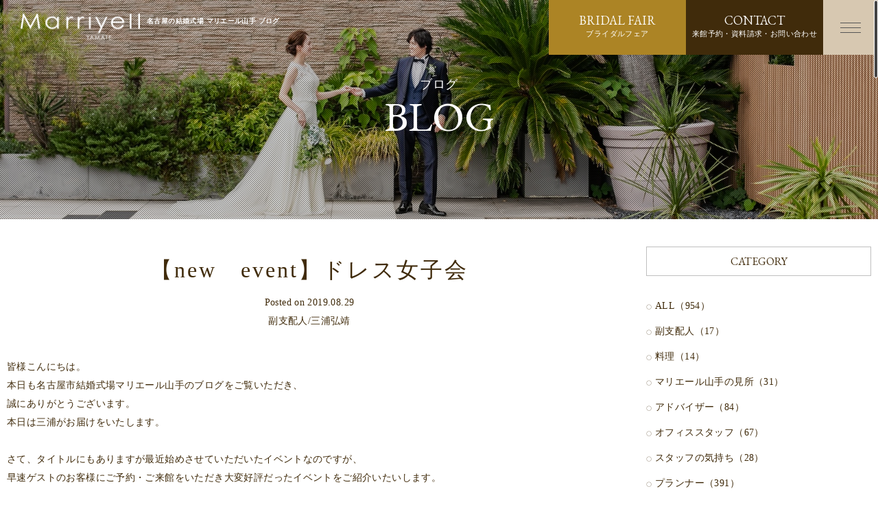

--- FILE ---
content_type: text/html; charset=UTF-8
request_url: https://www.marriyell.net/yamate/blog/3129/
body_size: 8733
content:
<!DOCTYPE html>
<html class="mouse lower modern chrome yamate">
<head prefix="og: http://ogp.me/ns# fb: http://ogp.me/ns/fb# website: http://ogp.me/ns/website#">

<!-- Google Tag Manager -->
<script>(function(w,d,s,l,i){w[l]=w[l]||[];w[l].push({'gtm.start':
new Date().getTime(),event:'gtm.js'});var f=d.getElementsByTagName(s)[0],
j=d.createElement(s),dl=l!='dataLayer'?'&l='+l:'';j.async=true;j.src=
'https://www.googletagmanager.com/gtm.js?id='+i+dl;f.parentNode.insertBefore(j,f);
})(window,document,'script','dataLayer','GTM-TFMFS8P');</script>
<!-- End Google Tag Manager -->

<meta charset="utf-8">
<title>【new　event】ドレス女子会 | ブログ | 【公式】マリエール山手 | 名古屋の結婚式場 ウェディング</title>
<meta name="keywords" content="結婚式場,名古屋,ゲストハウス,結婚式,ウェディング,チャペル,大聖堂,ハウスウェディング,マリエール山手,ブログ">
<meta name="description" content="名古屋の結婚式場「マリエール山手」。">
<meta name="viewport" content="width=device-width, initial-scale=0.0, user-scalable=no, minimum-scale=1.0, maximum-scale=1.0">
<meta name="format-detection" content="telephone=no">
<link rel="index" href="https://www.marriyell.net/yamate/">

<!-- favicon -->
<link rel="shortcut icon" href="https://www.marriyell.net/yamate/favicon.ico">

<!-- apple-touch-icon -->
<link rel="apple-touch-icon" href="https://www.marriyell.net/yamate/apple-touch-icon.png">

<!-- Open graph tags -->
<meta property="og:site_name" content="【公式】マリエール山手 | 名古屋の結婚式場 ウェディング">
<meta property="og:title" content="【new　event】ドレス女子会 | ブログ | 【公式】マリエール山手 | 名古屋の結婚式場 ウェディング">
<meta property="og:type" content="website">
<meta property="og:url" content="https://www.marriyell.net/yamate/blog/3129/">
<meta property="og:description" content="名古屋の結婚式場「マリエール山手」。">
<meta property="og:image" content="https://www.marriyell.net/datas/cache/images/2019/08/29/1200x630_99af945b0351c323edc5a8455aeb0c19_53b19a62a191ba9ebb811befd50754c8f42cbaf0.jpg">

<!-- *** javascript *** -->
<script src="https://www.marriyell.net/yamate/js/jquery-2.1.4.min.js"></script>
<script src="https://www.marriyell.net/yamate/js/analytics.js"></script>
<!-- *** stylesheet *** -->
<link href="https://www.marriyell.net/yamate/css/default.css" rel="stylesheet" type="text/css" media="all">
<!-- <link href="https://www.marriyell.net/yamate/css/print.css" rel="stylesheet" type="text/css" media="print"> -->
<link href="https://www.marriyell.net/yamate/css/common.css?date=2026012112" rel="stylesheet" type="text/css" media="all">
<link href="https://www.marriyell.net/yamate/css/popup.css?date=2026012112" rel="stylesheet" type="text/css" media="all">
<link href="https://fonts.googleapis.com/css?family=EB+Garamond|Pinyon+Script|Noto+Sans+JP|Parisienne" rel="stylesheet">
<link rel="stylesheet" href="https://maxcdn.bootstrapcdn.com/font-awesome/4.7.0/css/font-awesome.min.css">
<link rel="stylesheet" href="https://use.fontawesome.com/releases/v5.6.1/css/all.css" integrity="sha384-gfdkjb5BdAXd+lj+gudLWI+BXq4IuLW5IT+brZEZsLFm++aCMlF1V92rMkPaX4PP" crossorigin="anonymous">
<link rel="stylesheet" href="https://code.ionicframework.com/ionicons/2.0.1/css/ionicons.min.css">
<link rel="stylesheet" type="text/css" href="//cdn.jsdelivr.net/jquery.slick/1.6.0/slick.css"/>
<link rel="stylesheet" type="text/css" href="//cdn.jsdelivr.net/jquery.slick/1.6.0/slick-theme.css"/>
<link href="https://www.marriyell.net/yamate/css/blog.css?date=2026012112" rel="stylesheet" type="text/css" media="all">
<link href="https://www.marriyell.net/yamate/css/magnific-popup.min.css" rel="stylesheet">

</head>
<body id="blog" class="lowimg_page">
    <!-- Google Tag Manager (noscript) -->
<noscript><iframe src="https://www.googletagmanager.com/ns.html?id=GTM-TFMFS8P"
height="0" width="0" style="display:none;visibility:hidden"></iframe></noscript>
<!-- End Google Tag Manager (noscript) -->

<div id="page">
<header>

	<div class="box_gnav">
	<h1 class="h1_text">名古屋の結婚式場 マリエール山手 ブログ</h1>
	<p class="img_h_logo over"><a href="https://www.marriyell.net/yamate/"><span>Marriyell YAMATE</span></a></p>

	<div class="box_top_nav">
			<div class="btn_h_fair">
			<p class="over">
				<a href="https://www.marriyell.net/yamate/fair/">
					<em>
						<span class="en view_pc-tab">BRIDAL FAIR</span>
						<span class="jp">ブライダルフェア</span>
					</em>
				</a>
			</p>
		</div>
		<div class="btn_h_cont">
			<p class="over">
				<a href="javascript:void(0);">
					<em>
						<span class="en view_pc-tab">CONTACT</span>
						<span class="jp">来館予約・資料請求・お問い合わせ</span>
					</em>
				</a>
			</p>
			<ul>
				<li><a href="https://www.marriyell.net/yamate/inquiry/reserve/">来館予約</a></li>
				<li><a href="https://www.marriyell.net/yamate/inquiry/pamphlet/">資料請求</a></li>
				<li><a href="https://www.marriyell.net/yamate/inquiry/">お問い合わせ</a></li>
			</ul>
		</div>
			<div class="btn_h_tel view_sp"><a href="tel:0527822211"></a></div>
		<div class="btn_h_menu menu_trigger"></div>
	</div>
</div>

			<h2 class="pagetitle">
			<span class="jp">ブログ</span>
			<span class="en">BLOG</span>
		</h2>
			
</header><!-- /header -->

<div class="wrp_menu">
	<div class="box_gnav_menu">
		<p class="img_h_logo c_black over"><a href="https://www.marriyell.net/yamate/"><span>Marriyell YAMATE</span></a></p>
		<div class="box_top_nav">
			<div class="btn_h_tel view_sp"><a href="tel:0527822211"></a></div>
			<div class="btn_h_close menu_trigger"><span></span></div>
		</div>
	</div>
	<div class="inner">
		<div class="con_menu">
			<ul class="box_menu" itemscope itemtype="http://www.schema.org/SiteNavigationElement">
				<li class="anm_imgzoom" itemprop="name">
					<a itemprop="URL" href="https://www.marriyell.net/yamate/concept/">
						<p class="photo"><img src="[data-uri]" data-lazy-image="https://www.marriyell.net/yamate/images/header/img_menu_concept.jpg" alt="コンセプト"></p>
						<p class="txt">コンセプト</p>
					</a>
				</li>
				<li class="anm_imgzoom" itemprop="name">
					<a itemprop="URL" href="https://www.marriyell.net/yamate/reason/">
						<p class="photo"><img src="[data-uri]" data-lazy-image="https://www.marriyell.net/yamate/images/header/img_menu_reason.jpg" alt="選ばれる理由"></p>
						<p class="txt">選ばれる理由</p>
					</a>
				</li>
				<li class="anm_imgzoom" itemprop="name">
					<a itemprop="URL" href="https://www.marriyell.net/yamate/fair/">
						<p class="photo"><img src="[data-uri]" data-lazy-image="https://www.marriyell.net/yamate/images/header/img_menu_fair.jpg" alt="ブライダルフェア"></p>
						<p class="txt">ブライダルフェア</p>
					</a>
				</li>
				<li class="anm_imgzoom" itemprop="name">
					<a itemprop="URL" href="https://www.marriyell.net/yamate/plan/">
						<p class="photo"><img src="[data-uri]" data-lazy-image="https://www.marriyell.net/yamate/images/header/img_menu_plan.jpg" alt="ウエディングプラン"></p>
						<p class="txt">ウエディングプラン</p>
					</a>
				</li>
				<li class="anm_imgzoom" itemprop="name">
					<a itemprop="URL" href="https://www.marriyell.net/yamate/facility/">
						<p class="photo"><img src="[data-uri]" data-lazy-image="https://www.marriyell.net/yamate/images/header/img_menu_facility.jpg" alt="会場のご案内"></p>
						<p class="txt">会場のご案内</p>
					</a>
				</li>
				<li class="anm_imgzoom" itemprop="name">
					<a itemprop="URL" href="https://www.marriyell.net/yamate/cuisine/">
						<p class="photo"><img src="[data-uri]" data-lazy-image="https://www.marriyell.net/yamate/images/header/img_menu_cuisine.jpg" alt="お料理"></p>
						<p class="txt">お料理</p>
					</a>
				</li>
				<li class="anm_imgzoom" itemprop="name">
					<a itemprop="URL" href="https://www.marriyell.net/yamate/costume/">
						<p class="photo"><img src="[data-uri]" data-lazy-image="https://www.marriyell.net/yamate/images/header/img_menu_costume.jpg" alt="ドレス"></p>
						<p class="txt">ドレス</p>
					</a>
				</li>
				<li class="anm_imgzoom" itemprop="name">
					<a itemprop="URL" href="https://www.marriyell.net/yamate/wedding_report/">
						<p class="photo"><img src="[data-uri]" data-lazy-image="https://www.marriyell.net/yamate/images/header/img_menu_wedreport.jpg" alt="ウエディングレポート"></p>
						<p class="txt">ウエディングレポート</p>
					</a>
				</li>
				<li class="anm_imgzoom" itemprop="name">
					<a itemprop="URL" href="https://www.marriyell.net/yamate/hospitality/">
						<p class="photo"><img src="[data-uri]" data-lazy-image="https://www.marriyell.net/yamate/images/header/img_menu_hospitality.jpg" alt="ゲストの皆様へ"></p>
						<p class="txt">ゲストの皆様へ</p>
					</a>
				</li>
				<li class="anm_imgzoom" itemprop="name">
					<a itemprop="URL" href="https://www.marriyell.net/yamate/access/">
						<p class="photo"><img src="[data-uri]" data-lazy-image="https://www.marriyell.net/yamate/images/header/img_menu_access.jpg" alt="交通アクセス"></p>
						<p class="txt">交通アクセス</p>
					</a>
				</li>
			</ul>
			<div class="con_sub_menu">
				<div class="box_menu_news">

					                    <div class="sldie">
            <a href="https://www.marriyell.net/yamate/news/7223/">
                <div class="box_l">
                                        <img data-lazy-image="/datas/cache/images/2025/06/13/180x130_7ba99595beb374fb055869f1eab95fd9_cc9ae22344babd31edcba44b2fd10352afeb08c1.png" alt="">
                                    </div>
                <div class="box_r">
                    <div class="data">
                                                                    </div>
                    <p class="text">公式HP限定「ベストレート保証」</p>
                </div>
            </a>
        </div>
                    <div class="sldie">
            <a href="/yamate/news/9978/">
                <div class="box_l">
                                        <img data-lazy-image="/datas/cache/images/2025/08/14/180x130_7ba99595beb374fb055869f1eab95fd9_bc686cbeca29fbf7fa3415eb3cd4a2508d8c51e2.png" alt="">
                                    </div>
                <div class="box_r">
                    <div class="data">
                                                <p class="date">09/06 (Sat)</p>
                                                																								<p class="category">お知らせ</p>
															                                            </div>
                    <p class="text">Renewal Open!!【館内リニューアル情報】</p>
                </div>
            </a>
        </div>
                    <div class="sldie">
            <a href="/yamate/fair/34278/?date=2026-01-24">
                <div class="box_l">
                                        <img data-lazy-image="/datas/cache/images/2025/10/17/180x130_7ba99595beb374fb055869f1eab95fd9_611b5ea2b31e91c928a3c3de87e83f1528aad1b5.png" alt="">
                                    </div>
                <div class="box_r">
                    <div class="data">
                                                															<p class="category">ブライダルフェア</p>
							                                            </div>
                    <p class="text">【ALL花嫁体験】ステンド煌めく大聖堂×ドレスSHOP見学</p>
                </div>
            </a>
        </div>
    
				</div>
				<div class="box_sub_menu">
					<div>
						<ul class="box_txt_link">
							<li><a href="https://www.marriyell.net/yamate/faq/">よくあるご質問</a></li>
							<li><a href="https://www.marriyell.net/yamate/blog/">スタッフブログ</a></li>
							<li><a href="https://www.marriyell.net/yamate/news/">新着情報</a></li>
														<li><a href="https://www.marriyell.net/yamate/recruit/">採用情報</a></li>
																						<li class="box_sns">
																												<a class="over" href="https://www.instagram.com/marriyell_yamate/" target="_blank"><i class="fab fa-instagram"></i></a>
																	</li>
													</ul>
						<div class="box_btn">
							<p class="tmp_btn_rsrv"><a href="https://www.marriyell.net/yamate/inquiry/reserve/">来館予約</a></p>
							<p class="tmp_btn_rsrv"><a href="https://www.marriyell.net/yamate/inquiry/pamphlet/">資料請求</a></p>
							<p class="tmp_btn_rsrv"><a href="https://www.marriyell.net/yamate/inquiry/">お問い合わせ</a></p>
						</div>
						<div class="box_tel view_sp">
							<p class="txt"><span>当日来館もお気軽に </span><br class="view_tab-sp"><em class="txt_tel">Tel.</em><a href="tel:0527822211">052-782-2211</a></p>
							<p class="txt_oh">
								<span>平日 11：00～19：00　<br>土日祝 10：00～20：00</span><br class="view_sp">
								<em>休館日 / 火曜日・水曜日（祝日除く）</em>
							</p>
						</div>
					</div>
				</div>
			</div>
		</div><!-- /.con_sub_menu -->
	</div>
</div><!-- /.wrp_menu -->

<div class="wrp_rsrv">
	<div class="box_gnav_rsrv">
		<div class="box_top_nav">
			<div class="btn_h_close rsrv_trigger"><span></span></div>
		</div>
	</div>
	<div class="inner">
		<div class="con_rsrv">
			<div class="box_rsrv_contact">
				<h3 class="tmp_st_center">
					<span class="jp">来館予約・お問い合わせ</span>
					<em class="en">CONTACT US</em>
				</h3>
				<div class="box_btn">
					<p class="btn_plan tmp_btn_rsrv"><a href="https://www.marriyell.net/yamate/inquiry/reserve/">来館予約</a></p>
					<p class="btn_plan tmp_btn_rsrv"><a href="https://www.marriyell.net/yamate/inquiry/pamphlet/">資料請求</a></p>
					<p class="btn_plan tmp_btn_rsrv"><a href="https://www.marriyell.net/yamate/inquiry/">お問い合わせ</a></p>
				</div>
			</div>
		</div>
	</div>
</div><!-- /.wrp_rsrv -->

    <main id="contents">
        <div class="con_news">
            <div class="main">
    <div class="con_news_title">
        <div class="box_news_title">
                    </div><!-- /.box_blog_title -->
        <h3>【new　event】ドレス女子会</h3>
        <p class="date">Posted on 2019.08.29</p>
        <p class="">副支配人/三浦弘靖</p>
    </div><!-- /.con_blog_title -->
    <div>
    <div class="con_news_detail">
    <div class="txt">
    皆様こんにちは。<br />
本日も名古屋市結婚式場マリエール山手のブログをご覧いただき、<br />
誠にありがとうございます。<br />
本日は三浦がお届けをいたします。<br />
<br />
さて、タイトルにもありますが最近始めさせていただいたイベントなのですが、<br />
早速ゲストのお客様にご予約・ご来館をいただき大変好評だったイベントをご紹介いたいします。<br />
<br />
その名も【ドレス女子会】です。<br />
この会というのはドレスを着てフォトジェニックなお写真をお撮りいただこう！というもの。<br />
ドレスを着れるチャンスなんて中々ないのでこちらの機会にぜひ結婚式やドレスというものを身近に感じていただければ幸いです。    </div>
</div><!-- /.con_news_detail -->    
        <div class="con_news_detail">
        <p class="img">
                            <img src="/datas/cache/images/2019/08/29/870x538_9cce960dfca41d0846f1550c63ee72b6_abf9ec287a440b746ea45c2f005129b1f5f20569.jpg" alt="">
                    </p>
                    <p class="txt"></p>
            </div>
    <div class="con_news_detail">
    <div class="txt">
    どうすれば参加できるの？とのことですが、こちらのイベントはチケットをお持ちでないとご参加いただけない特別なイベントです。<br />
では、そのチケットはどこで手に入るのか、とのことですが【マリエール山手に列席いただきました女性ゲスト】へお配りをしております。<br />
<br />
ご列席いただきましたお客様の中よりこちらのチケットを利用されたいお客様へ関して、<br />
ぜひとも沢山のご参加をいただきますよう、お願い申し上げます。    </div>
</div><!-- /.con_news_detail -->    
        <div class="con_news_detail">
        <p class="img">
                            <img src="/datas/cache/images/2019/08/29/870x538_9cce960dfca41d0846f1550c63ee72b6_9cb17d489b15cbc864f79d34cf44b57c24c0763d.jpg" alt="">
                    </p>
                    <p class="txt"></p>
            </div>
    <div class="con_news_detail">
    <div class="txt">
    また、撮影したデータに関しましても無料でプレゼントしております。<br />
もしお手元にチケットがござましたら是非ともご参加くださいます様お願い申し上げます。    </div>
</div><!-- /.con_news_detail -->    
        <div class="con_news_detail">
        <p class="img">
                            <img src="/datas/cache/images/2019/08/29/870x538_9cce960dfca41d0846f1550c63ee72b6_3b6d7f692d347f15a658f65a6ca61900f5a9c14f.jpg" alt="">
                    </p>
                    <p class="txt"></p>
            </div>
</div>
    
	<div class="box_detail_sns">
        <ul>
        	<li><a href="https://www.facebook.com/share.php?u=https://www.marriyell.net/yamate/blog/3129/" onclick="window.open(this.href, 'FBwindow', 'width=650, height=450, menubar=no, toolbar=no, scrollbars=yes'); return false;"><i class="fab fa-facebook-f"></i></a></li>
            <li><a href="https://twitter.com/share?url=https://www.marriyell.net/yamate/blog/3129/&text=【new　event】ドレス女子会" target="_blank"><i class="fab fa-twitter"></i></a></li>
        </ul>
    </div><!-- /.box_detail_sns -->
    
		<div class="con_pager_photo">
    <ul class="pager">
                    <li class="prev">
                <a href="https://www.marriyell.net/yamate/blog/3132/">
					<p class="img"><img src="/datas/cache/images/2019/08/30/150x100_2ce296acdb82b1a1d5d35bb3cf069210_304451ed54d0a88cf25e075a42104642918f2dc9.jpg" alt=""></p>
					<span>前の記事を見る</span>
				</a>
            </li>
                            <li class="next">
                <a href="https://www.marriyell.net/yamate/blog/3050/">
					<p class="img"><img src="/datas/cache/images/2019/08/12/150x100_2ce296acdb82b1a1d5d35bb3cf069210_69badcb8381843128bed97699b39620ae1c6ccc9.jpg" alt=""></p>
				<span>次の記事を見る</span>
				</a>
            </li>
            </ul>
</div><!-- /.con_pager -->

<div class="con_list">
    <a href="https://www.marriyell.net/yamate/blog/">
        <img src="https://www.marriyell.net/yamate/blog/images/ic_list.png" alt="記事一覧">
        <span>記事一覧</span>
    </a>
</div></div><!-- /.main -->            <div class="side">

    <div class="con_widget">
    <p class="st"><span class="en">CATEGORY</span></p>
        <ul class="cate">
        <li class="clickable"><a href="https://www.marriyell.net/yamate/blog/">ALL（954）</a></li>
                    <li class="clickable"><a href="https://www.marriyell.net/yamate/blog/?category=104">副支配人（17）</a></li>
                    <li class="clickable"><a href="https://www.marriyell.net/yamate/blog/?category=103">料理（14）</a></li>
                    <li class="clickable"><a href="https://www.marriyell.net/yamate/blog/?category=102">マリエール山手の見所（31）</a></li>
                    <li class="clickable"><a href="https://www.marriyell.net/yamate/blog/?category=101">アドバイザー（84）</a></li>
                    <li class="clickable"><a href="https://www.marriyell.net/yamate/blog/?category=100">オフィススタッフ（67）</a></li>
                    <li class="clickable"><a href="https://www.marriyell.net/yamate/blog/?category=99">スタッフの気持ち（28）</a></li>
                    <li class="clickable"><a href="https://www.marriyell.net/yamate/blog/?category=98">プランナー（391）</a></li>
                    <li class="clickable"><a href="https://www.marriyell.net/yamate/blog/?category=97">コスチュームコーディネーター（182）</a></li>
                    <li class="clickable"><a href="https://www.marriyell.net/yamate/blog/?category=10">その他（8）</a></li>
                    <li class="clickable"><a href="https://www.marriyell.net/yamate/blog/?category=15">フェア、イベント（30）</a></li>
                    <li class="clickable"><a href="https://www.marriyell.net/yamate/blog/?category=16">コスチューム（6）</a></li>
                    <li class="clickable"><a href="https://www.marriyell.net/yamate/blog/?category=17">結婚式に関するエピソード（94）</a></li>
                    <li class="clickable"><a href="https://www.marriyell.net/yamate/blog/?category=105">カテゴリなし（2）</a></li>
            </ul>
    </div><!-- /.con_widget -->
<div class="con_widget">
    <p class="st"><span class="en">RECENT POSTS</span></p>
    <ul class="rece">
        
            <li class="clickable active">
                <a href="https://www.marriyell.net/yamate/blog/5329/">
                    <div class="box_img">
						<p class="img"><img src="/datas/cache/images/2026/01/11/111x67_90bbf0551367aab16c93c3a96e73d5d0_ade239f59aa9dceecda863a919c210a4c291d6ed.jpg" alt=""></p>
                    </div>
                    <div class="box_txt">
                        <div class="box_data">
                            <span class="date">2026.01.05</span>
                            <span class="main_c">スタッフの気持ち</span>
                        </div>
                        <p class="txt">感謝大作戦！</p>
                    </div>
                </a>
            </li>
        
            <li class="clickable active">
                <a href="https://www.marriyell.net/yamate/blog/5325/">
                    <div class="box_img">
						<p class="img"><img src="/datas/cache/images/2025/12/30/111x67_90bbf0551367aab16c93c3a96e73d5d0_25a6214a3cfa611b745d639953fc618951818102.jpg" alt=""></p>
                    </div>
                    <div class="box_txt">
                        <div class="box_data">
                            <span class="date">2025.12.31</span>
                            <span class="main_c">スタッフの気持ち</span>
                        </div>
                        <p class="txt">本年の御礼</p>
                    </div>
                </a>
            </li>
        
            <li class="clickable active">
                <a href="https://www.marriyell.net/yamate/blog/5323/">
                    <div class="box_img">
						<p class="img"><img src="/datas/cache/images/2025/12/15/111x67_90bbf0551367aab16c93c3a96e73d5d0_d7c3ab7c5f01dc5887b82c90578d4cc6e8605bf1.jpg" alt=""></p>
                    </div>
                    <div class="box_txt">
                        <div class="box_data">
                            <span class="date">2025.12.20</span>
                            <span class="main_c">コスチュームコーディネーター</span>
                        </div>
                        <p class="txt">コスチュームコーディネーターの想い＊</p>
                    </div>
                </a>
            </li>
        
            <li class="clickable active">
                <a href="https://www.marriyell.net/yamate/blog/5321/">
                    <div class="box_img">
						<p class="img"><img src="/datas/cache/images/2025/12/07/111x67_90bbf0551367aab16c93c3a96e73d5d0_1a6556d3256b048adaf66c5e1deceb408956f45d.jpg" alt=""></p>
                    </div>
                    <div class="box_txt">
                        <div class="box_data">
                            <span class="date">2025.12.07</span>
                            <span class="main_c">マリエール山手の見所</span>
                        </div>
                        <p class="txt">聖なる教会へと続く道</p>
                    </div>
                </a>
            </li>
            </ul>
</div><!-- /.con_widget -->

<div class="con_widget">
    <p class="st"><span class="en">ARCHIVE</span></p>
    <ul class="arch">
                    <li class="clickable">
                <a href="javascript:void(0);" class="accordion">2026年（1）<i class="fa fa-caret-down" aria-hidden="true"></i></a>
                <div class="acc">
                    <ul class="sub">
                                                    <li class="clickable"><a href="https://www.marriyell.net/yamate/blog/?year=2026&month=01">01月（1）</a></li>
                                                </ul>
                </div>
            </li>
                    <li class="clickable">
                <a href="javascript:void(0);" class="accordion">2025年（31）<i class="fa fa-caret-down" aria-hidden="true"></i></a>
                <div class="acc">
                    <ul class="sub">
                                                    <li class="clickable"><a href="https://www.marriyell.net/yamate/blog/?year=2025&month=12">12月（5）</a></li>
                                                        <li class="clickable"><a href="https://www.marriyell.net/yamate/blog/?year=2025&month=11">11月（2）</a></li>
                                                        <li class="clickable"><a href="https://www.marriyell.net/yamate/blog/?year=2025&month=10">10月（3）</a></li>
                                                        <li class="clickable"><a href="https://www.marriyell.net/yamate/blog/?year=2025&month=09">09月（5）</a></li>
                                                        <li class="clickable"><a href="https://www.marriyell.net/yamate/blog/?year=2025&month=08">08月（4）</a></li>
                                                        <li class="clickable"><a href="https://www.marriyell.net/yamate/blog/?year=2025&month=07">07月（3）</a></li>
                                                        <li class="clickable"><a href="https://www.marriyell.net/yamate/blog/?year=2025&month=06">06月（2）</a></li>
                                                        <li class="clickable"><a href="https://www.marriyell.net/yamate/blog/?year=2025&month=05">05月（1）</a></li>
                                                        <li class="clickable"><a href="https://www.marriyell.net/yamate/blog/?year=2025&month=04">04月（1）</a></li>
                                                        <li class="clickable"><a href="https://www.marriyell.net/yamate/blog/?year=2025&month=02">02月（1）</a></li>
                                                        <li class="clickable"><a href="https://www.marriyell.net/yamate/blog/?year=2025&month=01">01月（4）</a></li>
                                                </ul>
                </div>
            </li>
                    <li class="clickable">
                <a href="javascript:void(0);" class="accordion">2024年（16）<i class="fa fa-caret-down" aria-hidden="true"></i></a>
                <div class="acc">
                    <ul class="sub">
                                                    <li class="clickable"><a href="https://www.marriyell.net/yamate/blog/?year=2024&month=12">12月（1）</a></li>
                                                        <li class="clickable"><a href="https://www.marriyell.net/yamate/blog/?year=2024&month=09">09月（1）</a></li>
                                                        <li class="clickable"><a href="https://www.marriyell.net/yamate/blog/?year=2024&month=07">07月（2）</a></li>
                                                        <li class="clickable"><a href="https://www.marriyell.net/yamate/blog/?year=2024&month=06">06月（1）</a></li>
                                                        <li class="clickable"><a href="https://www.marriyell.net/yamate/blog/?year=2024&month=04">04月（3）</a></li>
                                                        <li class="clickable"><a href="https://www.marriyell.net/yamate/blog/?year=2024&month=03">03月（4）</a></li>
                                                        <li class="clickable"><a href="https://www.marriyell.net/yamate/blog/?year=2024&month=02">02月（1）</a></li>
                                                        <li class="clickable"><a href="https://www.marriyell.net/yamate/blog/?year=2024&month=01">01月（3）</a></li>
                                                </ul>
                </div>
            </li>
                    <li class="clickable">
                <a href="javascript:void(0);" class="accordion">2023年（40）<i class="fa fa-caret-down" aria-hidden="true"></i></a>
                <div class="acc">
                    <ul class="sub">
                                                    <li class="clickable"><a href="https://www.marriyell.net/yamate/blog/?year=2023&month=12">12月（6）</a></li>
                                                        <li class="clickable"><a href="https://www.marriyell.net/yamate/blog/?year=2023&month=11">11月（4）</a></li>
                                                        <li class="clickable"><a href="https://www.marriyell.net/yamate/blog/?year=2023&month=10">10月（5）</a></li>
                                                        <li class="clickable"><a href="https://www.marriyell.net/yamate/blog/?year=2023&month=09">09月（3）</a></li>
                                                        <li class="clickable"><a href="https://www.marriyell.net/yamate/blog/?year=2023&month=08">08月（2）</a></li>
                                                        <li class="clickable"><a href="https://www.marriyell.net/yamate/blog/?year=2023&month=07">07月（2）</a></li>
                                                        <li class="clickable"><a href="https://www.marriyell.net/yamate/blog/?year=2023&month=06">06月（3）</a></li>
                                                        <li class="clickable"><a href="https://www.marriyell.net/yamate/blog/?year=2023&month=05">05月（3）</a></li>
                                                        <li class="clickable"><a href="https://www.marriyell.net/yamate/blog/?year=2023&month=04">04月（2）</a></li>
                                                        <li class="clickable"><a href="https://www.marriyell.net/yamate/blog/?year=2023&month=03">03月（4）</a></li>
                                                        <li class="clickable"><a href="https://www.marriyell.net/yamate/blog/?year=2023&month=02">02月（4）</a></li>
                                                        <li class="clickable"><a href="https://www.marriyell.net/yamate/blog/?year=2023&month=01">01月（2）</a></li>
                                                </ul>
                </div>
            </li>
                    <li class="clickable">
                <a href="javascript:void(0);" class="accordion">2022年（38）<i class="fa fa-caret-down" aria-hidden="true"></i></a>
                <div class="acc">
                    <ul class="sub">
                                                    <li class="clickable"><a href="https://www.marriyell.net/yamate/blog/?year=2022&month=12">12月（2）</a></li>
                                                        <li class="clickable"><a href="https://www.marriyell.net/yamate/blog/?year=2022&month=10">10月（1）</a></li>
                                                        <li class="clickable"><a href="https://www.marriyell.net/yamate/blog/?year=2022&month=09">09月（1）</a></li>
                                                        <li class="clickable"><a href="https://www.marriyell.net/yamate/blog/?year=2022&month=08">08月（2）</a></li>
                                                        <li class="clickable"><a href="https://www.marriyell.net/yamate/blog/?year=2022&month=07">07月（3）</a></li>
                                                        <li class="clickable"><a href="https://www.marriyell.net/yamate/blog/?year=2022&month=06">06月（6）</a></li>
                                                        <li class="clickable"><a href="https://www.marriyell.net/yamate/blog/?year=2022&month=05">05月（4）</a></li>
                                                        <li class="clickable"><a href="https://www.marriyell.net/yamate/blog/?year=2022&month=04">04月（4）</a></li>
                                                        <li class="clickable"><a href="https://www.marriyell.net/yamate/blog/?year=2022&month=03">03月（5）</a></li>
                                                        <li class="clickable"><a href="https://www.marriyell.net/yamate/blog/?year=2022&month=02">02月（4）</a></li>
                                                        <li class="clickable"><a href="https://www.marriyell.net/yamate/blog/?year=2022&month=01">01月（6）</a></li>
                                                </ul>
                </div>
            </li>
                    <li class="clickable">
                <a href="javascript:void(0);" class="accordion">2021年（104）<i class="fa fa-caret-down" aria-hidden="true"></i></a>
                <div class="acc">
                    <ul class="sub">
                                                    <li class="clickable"><a href="https://www.marriyell.net/yamate/blog/?year=2021&month=12">12月（6）</a></li>
                                                        <li class="clickable"><a href="https://www.marriyell.net/yamate/blog/?year=2021&month=11">11月（6）</a></li>
                                                        <li class="clickable"><a href="https://www.marriyell.net/yamate/blog/?year=2021&month=10">10月（8）</a></li>
                                                        <li class="clickable"><a href="https://www.marriyell.net/yamate/blog/?year=2021&month=09">09月（8）</a></li>
                                                        <li class="clickable"><a href="https://www.marriyell.net/yamate/blog/?year=2021&month=08">08月（10）</a></li>
                                                        <li class="clickable"><a href="https://www.marriyell.net/yamate/blog/?year=2021&month=07">07月（8）</a></li>
                                                        <li class="clickable"><a href="https://www.marriyell.net/yamate/blog/?year=2021&month=06">06月（8）</a></li>
                                                        <li class="clickable"><a href="https://www.marriyell.net/yamate/blog/?year=2021&month=05">05月（10）</a></li>
                                                        <li class="clickable"><a href="https://www.marriyell.net/yamate/blog/?year=2021&month=04">04月（10）</a></li>
                                                        <li class="clickable"><a href="https://www.marriyell.net/yamate/blog/?year=2021&month=03">03月（10）</a></li>
                                                        <li class="clickable"><a href="https://www.marriyell.net/yamate/blog/?year=2021&month=02">02月（9）</a></li>
                                                        <li class="clickable"><a href="https://www.marriyell.net/yamate/blog/?year=2021&month=01">01月（11）</a></li>
                                                </ul>
                </div>
            </li>
                    <li class="clickable">
                <a href="javascript:void(0);" class="accordion">2020年（134）<i class="fa fa-caret-down" aria-hidden="true"></i></a>
                <div class="acc">
                    <ul class="sub">
                                                    <li class="clickable"><a href="https://www.marriyell.net/yamate/blog/?year=2020&month=12">12月（10）</a></li>
                                                        <li class="clickable"><a href="https://www.marriyell.net/yamate/blog/?year=2020&month=11">11月（9）</a></li>
                                                        <li class="clickable"><a href="https://www.marriyell.net/yamate/blog/?year=2020&month=10">10月（8）</a></li>
                                                        <li class="clickable"><a href="https://www.marriyell.net/yamate/blog/?year=2020&month=09">09月（11）</a></li>
                                                        <li class="clickable"><a href="https://www.marriyell.net/yamate/blog/?year=2020&month=08">08月（12）</a></li>
                                                        <li class="clickable"><a href="https://www.marriyell.net/yamate/blog/?year=2020&month=07">07月（12）</a></li>
                                                        <li class="clickable"><a href="https://www.marriyell.net/yamate/blog/?year=2020&month=06">06月（11）</a></li>
                                                        <li class="clickable"><a href="https://www.marriyell.net/yamate/blog/?year=2020&month=05">05月（15）</a></li>
                                                        <li class="clickable"><a href="https://www.marriyell.net/yamate/blog/?year=2020&month=04">04月（12）</a></li>
                                                        <li class="clickable"><a href="https://www.marriyell.net/yamate/blog/?year=2020&month=03">03月（13）</a></li>
                                                        <li class="clickable"><a href="https://www.marriyell.net/yamate/blog/?year=2020&month=02">02月（10）</a></li>
                                                        <li class="clickable"><a href="https://www.marriyell.net/yamate/blog/?year=2020&month=01">01月（11）</a></li>
                                                </ul>
                </div>
            </li>
                    <li class="clickable">
                <a href="javascript:void(0);" class="accordion">2019年（286）<i class="fa fa-caret-down" aria-hidden="true"></i></a>
                <div class="acc">
                    <ul class="sub">
                                                    <li class="clickable"><a href="https://www.marriyell.net/yamate/blog/?year=2019&month=12">12月（10）</a></li>
                                                        <li class="clickable"><a href="https://www.marriyell.net/yamate/blog/?year=2019&month=11">11月（23）</a></li>
                                                        <li class="clickable"><a href="https://www.marriyell.net/yamate/blog/?year=2019&month=10">10月（27）</a></li>
                                                        <li class="clickable"><a href="https://www.marriyell.net/yamate/blog/?year=2019&month=09">09月（26）</a></li>
                                                        <li class="clickable"><a href="https://www.marriyell.net/yamate/blog/?year=2019&month=08">08月（28）</a></li>
                                                        <li class="clickable"><a href="https://www.marriyell.net/yamate/blog/?year=2019&month=07">07月（24）</a></li>
                                                        <li class="clickable"><a href="https://www.marriyell.net/yamate/blog/?year=2019&month=06">06月（26）</a></li>
                                                        <li class="clickable"><a href="https://www.marriyell.net/yamate/blog/?year=2019&month=05">05月（27）</a></li>
                                                        <li class="clickable"><a href="https://www.marriyell.net/yamate/blog/?year=2019&month=04">04月（23）</a></li>
                                                        <li class="clickable"><a href="https://www.marriyell.net/yamate/blog/?year=2019&month=03">03月（24）</a></li>
                                                        <li class="clickable"><a href="https://www.marriyell.net/yamate/blog/?year=2019&month=02">02月（24）</a></li>
                                                        <li class="clickable"><a href="https://www.marriyell.net/yamate/blog/?year=2019&month=01">01月（24）</a></li>
                                                </ul>
                </div>
            </li>
                    <li class="clickable">
                <a href="javascript:void(0);" class="accordion">2018年（304）<i class="fa fa-caret-down" aria-hidden="true"></i></a>
                <div class="acc">
                    <ul class="sub">
                                                    <li class="clickable"><a href="https://www.marriyell.net/yamate/blog/?year=2018&month=12">12月（25）</a></li>
                                                        <li class="clickable"><a href="https://www.marriyell.net/yamate/blog/?year=2018&month=11">11月（27）</a></li>
                                                        <li class="clickable"><a href="https://www.marriyell.net/yamate/blog/?year=2018&month=10">10月（26）</a></li>
                                                        <li class="clickable"><a href="https://www.marriyell.net/yamate/blog/?year=2018&month=09">09月（26）</a></li>
                                                        <li class="clickable"><a href="https://www.marriyell.net/yamate/blog/?year=2018&month=08">08月（27）</a></li>
                                                        <li class="clickable"><a href="https://www.marriyell.net/yamate/blog/?year=2018&month=07">07月（26）</a></li>
                                                        <li class="clickable"><a href="https://www.marriyell.net/yamate/blog/?year=2018&month=06">06月（26）</a></li>
                                                        <li class="clickable"><a href="https://www.marriyell.net/yamate/blog/?year=2018&month=05">05月（23）</a></li>
                                                        <li class="clickable"><a href="https://www.marriyell.net/yamate/blog/?year=2018&month=04">04月（26）</a></li>
                                                        <li class="clickable"><a href="https://www.marriyell.net/yamate/blog/?year=2018&month=03">03月（25）</a></li>
                                                        <li class="clickable"><a href="https://www.marriyell.net/yamate/blog/?year=2018&month=02">02月（24）</a></li>
                                                        <li class="clickable"><a href="https://www.marriyell.net/yamate/blog/?year=2018&month=01">01月（23）</a></li>
                                                </ul>
                </div>
            </li>
            </ul>
</div><!-- /.con_widget -->
     </div><!-- /.side -->

<script>
    $(function () {
        $('.accordion').click(function () {
            if (!$(this).is('.sp_only') || $(this).is('.sp_only') && abi.sp) {
                var $next = $(this).next();
                if (!$next.is(':animated'))
                    $next.slideToggle(300).prev().toggleClass('active');
            }
        });
    });
</script>        </div><!-- /.con_news -->
        <ul class="topicpath">
            <li><a href="https://www.marriyell.net/yamate/">マリエール山手TOP</a></li>
            <li><a href="https://www.marriyell.net/yamate/blog/">ブログ</a></li>
            <li>【new　event】ドレス女子会</li>
        </ul>
    </main><!-- /#contents -->
    <div class="con_f_contact">
	<div class="box_f_contact">
		<h3 class="tmp_st_center">
			<span class="jp">来館予約・お問い合わせ</span>
			<em class="en">CONTACT US</em>
		</h3>
		<div class="box_btn">
			<p class="btn_fair tmp_btn_fair"><a href="https://www.marriyell.net/yamate/fair/">ブライダルフェア予約</a></p>
			<p class="btn_plan tmp_btn_rsrv rsrv_trigger"><a href="javascript:void(0);">来館予約・資料請求・お問い合わせ</a></p>
		</div>
		<div class="box_tel">
			<p class="txt"><span>当日来館もお気軽に /</span><br class="view_tab-sp"><em class="txt_tel">Tel.</em><a href="tel:0527822211">052-782-2211</a></p>
			<p class="txt_oh">平日 11：00～19：00　<br>土日祝 10：00～20：00<br>
			休館日 / 火曜日・水曜日（祝日除く）</p>
		</div>
	</div>
</div>
<!-- /.con_f_contact -->
<footer>
	<div class="con_footer">
		<nav class="fnav view_pc-tab">
			<ul>
				<li><a href="https://www.marriyell.net/yamate/hospitality/">ゲストの皆様へ</a></li>
				<li><a href="https://www.marriyell.net/yamate/faq/">よくあるご質問</a></li>
								<li><a href="https://www.marriyell.net/yamate/recruit/">採用情報</a></li>
								<li><a href="https://www.marriyell.net/information/" target="_blank">会社概要</a></li>
				<li><a href="https://www.marriyell.net/information/privacy/" target="_blank">プライバシーポリシー</a></li>
				<li><a href="https://www.marriyell.net/information/tou/" target="_blank">サイトのご利用にあたって</a></li>
				<li class="long"><a href="https://www.marriyell.net/information/social/" target="_blank">ソーシャルメディアガイドライン</a></li>
			</ul>
		</nav>
		<div class="box_sns">
			<p class="bn_csr over"><a href="https://arigatou.heiankaku.co.jp/" target="_blank"><img src="https://www.marriyell.net/yamate/images/footer/bn_csr.png" alt="CSRへの取り組み ありがとうを贈ろう"></a></p>
			<div>
								<p class="txt_fm">Follow me!</p>
				<ul>
											<li><a href="https://www.instagram.com/marriyell_yamate/" target="_blank"><i class="fab fa-instagram"></i></a></li>
														</ul>
							</div>
		</div>
		<p class="f_logo over"><a href="https://www.marriyell.net/yamate/"><img src="https://www.marriyell.net/yamate/images/footer/f_logo.png" alt="Marriyell YAMATE"></a></p>
		<address>
			<p>マリエール山手</p>
			<p>〒464-0805　愛知県名古屋市千種区萩岡町58<br class="view_sp"><em class="txt_tel">Tel.</em><a href="tel:0527822211">052-782-2211</a></p>
		</address>
		<div class="box_group">
			<p class="view_sp accordion"><span>グループ施設</span></p>
			<ul>
				<li><a href="https://www.marriyell.net/" target="_blank">マリエール東海</a></li>
				<li><a href="javascript:void(0);">マリエール山手(名古屋市八事)</a></li>
				<li><a href="https://www.marriyell.net/gardenverbena/" target="_blank">マリエール ガーデン バーベナ(愛知県一宮市)</a></li>
			</ul>
		</div>
		<p class="f_logo_group"><img src="https://www.marriyell.net/yamate/images/footer/f_logo_group.png" alt="Marriyell YAMATE"></p>
		<p id="copyright">&copy; Marriyell All Rights Reserved.</p>
	</div><!-- /.con_footer -->
</footer><!-- /#footer -->
<div class="box_side">
						<ul>
													<li><a href="https://www.instagram.com/marriyell_yamate/" target="_blank"><i class="fab fa-instagram"></i></a></li>
							</ul>
				<p class="btn_ptop view_pc-tab"><a href="#page">ページのトップへ</a></p>
	</div>
<div class="box_gnav_fix">

	<div class="box_top_nav">
			<div class="btn_h_fair">
			<p class="over">
				<a href="https://www.marriyell.net/yamate/fair/">
					<em>
						<span class="en view_pc-tab">BRIDAL FAIR</span>
						<span class="jp">ブライダルフェア</span>
					</em>
				</a>
			</p>
		</div>
		<div class="btn_h_cont">
			<p class="over">
				<a href="javascript:void(0);">
					<em>
						<span class="en view_pc-tab">CONTACT</span>
						<span class="jp">来館予約・資料請求・お問い合わせ</span>
					</em>
				</a>
			</p>
			<ul>
				<li><a href="https://www.marriyell.net/yamate/inquiry/reserve/">来館予約</a></li>
				<li><a href="https://www.marriyell.net/yamate/inquiry/pamphlet/">資料請求</a></li>
				<li><a href="https://www.marriyell.net/yamate/inquiry/">お問い合わせ</a></li>
			</ul>
		</div>
			<div class="btn_h_tel view_sp"><a href="tel:0527822211"></a></div>
		<div class="btn_h_menu menu_trigger"></div>
	</div>
</div>

</div><!-- /#page -->
    <!-- *** javascript *** -->
    <!-- <script src="https://cdnjs.cloudflare.com/ajax/libs/jquery.nicescroll/3.7.6/jquery.nicescroll.min.js"></script> -->
<script src="https://www.marriyell.net/yamate/js/jquery.nicescroll.js?date=2026012112"></script>
<script src="https://www.marriyell.net/yamate/js/config.js?date=2026012112"></script>
<script src="https://www.marriyell.net/yamate/js/common.js?date=2026012112"></script>
<script src="https://cdnjs.cloudflare.com/ajax/libs/jquery-cookie/1.4.1/jquery.cookie.js"></script>
<script type="text/javascript" src="//cdn.jsdelivr.net/jquery.slick/1.6.0/slick.min.js"></script>
    <script src="https://www.marriyell.net/yamate/js/jquery.magnific-popup.min.js"></script>
    <script>
    // readyEvent
        $(function () {
            $('.box_slide').slick({
                autoplay: true,
                dots: true,
                fade: true,
                arrows: false
            });
            var $parent_container = $('.parent-container').find('.img a');
            $parent_container.magnificPopup({
                type: 'image',
                removalDelay: 300,
                mainClass: 'mfp-fade',
                gallery: {
                    enabled: true
                },
                image: {
                    titleSrc: function (item) {
                        return item.el.attr('title');
                    }
                },
                callbacks: {
                    beforeOpen: function () {
                        this.st.mainClass = this.st.el.attr('data-effect');
                    }
                },
                midClick: true
            });
        });
    </script>
<script id="tagjs" type="text/javascript">
  (function () {
    var tagjs = document.createElement("script");
    var s = document.getElementsByTagName("script")[0];
    tagjs.async = true;
    tagjs.src = "//s.yjtag.jp/tag.js#site=EPHGQq9";
    s.parentNode.insertBefore(tagjs, s);
  }());
</script>
<noscript>
  <iframe src="//b.yjtag.jp/iframe?c=EPHGQq9" width="1" height="1" frameborder="0" scrolling="no" marginheight="0" marginwidth="0"></iframe>
</noscript>

</body>
</html>


--- FILE ---
content_type: text/css
request_url: https://www.marriyell.net/yamate/css/default.css
body_size: 431
content:
html{overflow-y:scroll}body,div,dl,dt,dd,ul,ol,li,h1,h2,h3,h4,h5,h6,pre,form,fieldset,input,textarea,p,blockquote,th,td{margin:0;padding:0}address,caption,cite,code,dfn,em,strong,th,var{font-style:normal}table{border-collapse:collapse;border-spacing:0}caption,th{text-align:left}q:before,q:after{content:''}object,embed{vertical-align:top}hr,legend{display:none}h1,h2,h3,h4,h5,h6{font-size:100%}img,abbr,acronym,fieldset{border:0}li{list-style-type:none}sup{vertical-align:super;font-size:0.5em}img{vertical-align:top}i{font-style:normal}


--- FILE ---
content_type: text/css
request_url: https://www.marriyell.net/yamate/css/popup.css?date=2026012112
body_size: 446
content:
#popup-overlay {
  display: none;
  position: fixed;
  top: 0;
  left: 0;
  width: 100%;
  height: 100%;
  background-color: rgba(0, 0, 0, 0.7);
  justify-content: center;
  align-items: center;
  z-index: 1000;
}

#popup-content {
  /* background-color: #fff; */
  padding: 0px;
  border-radius: 0px;
  box-shadow: 0 5px 15px rgba(0, 0, 0, 0.3);
  position: relative;
  max-width: 90%;
  max-height: 90%;
  overflow-y: auto;
  text-align: center;
}

.popup-image-container {
  width: 100%;
  text-align: center;
}

.popup-image {
  max-width: 100%;
  height: auto;
  display: block;
  /* margin-bottom: 15px; */
}

.popup-text-container {
  padding: 0 10px;
}

#popup-close {
  position: absolute;
  top: 10px;
  right: 10px;
  background: none;
  border: none;
  font-size: 30px;
  color: #555;
  cursor: pointer;
}

.popup-button {
  display: inline-block;
  padding: 0px;
  /* margin-top: 15px; */
  background-color: #f7a9a1;
  color: #fff;
  text-decoration: none;
  border-radius: 0px;
  font-weight: bold;
}

/* レスポンシブ対応 */
@media (max-width: 600px) {
  #popup-content {
    width: 95%;
    padding: 10px;
  }
}

--- FILE ---
content_type: text/css
request_url: https://www.marriyell.net/yamate/css/blog.css?date=2026012112
body_size: 3934
content:
.con_news,.box_detail_sns{max-width:1260px;margin:auto}@media only screen and (max-width: 1260px){.con_news,.box_detail_sns{width:92%}}.con_news:after,.con_news .main .con_pager_photo:after,.con_news .main .con_pager_photo ul:after,.con_news .side .con_widget .rece:after{content:"";display:table;clear:both}.con_news .side .con_widget .st .en,.con_news .side .con_widget .rece li a .box_txt .box_data .date{font-family:'EB Garamond', serif;letter-spacing:0}.con_news .main .box_news ul li a .box_img .new{font-family:'Pinyon Script', cursive}.lowimg_page header{background-image:url(../blog/images/img_main-pc.jpg)}@media only screen and (max-width: 767px){.lowimg_page header{background-image:url(../blog/images/img_main-sp.jpg)}}.con_news{margin-top:30px;margin-bottom:60px}@media only screen and (min-width: 768px) and (max-width: 1260px){.con_news{margin-top:30px}}@media only screen and (max-width: 767px){.con_news{margin-top:2em}}@media only screen and (min-width: 768px) and (max-width: 1260px){.con_news{margin-bottom:50px}}@media only screen and (max-width: 767px){.con_news{margin-bottom:40px}}.con_news .main{width:70%;float:left}@media only screen and (max-width: 1260px){.con_news .main{width:100%;float:none}}.con_news .main .box_news{margin-bottom:53px}@media only screen and (min-width: 768px) and (max-width: 1260px){.con_news .main .box_news{margin-bottom:50px}}@media only screen and (max-width: 767px){.con_news .main .box_news{margin-bottom:3em}}.con_news .main .box_news ul{max-width:890px;width:92%;margin-right:auto;margin-left:auto;display:flex;flex-wrap:wrap;margin-top:-24px}@media only screen and (max-width: 1260px){.con_news .main .box_news ul{width:100%}}@media only screen and (min-width: 768px) and (max-width: 1260px){.con_news .main .box_news ul{margin-top:-20px}}@media only screen and (max-width: 767px){.con_news .main .box_news ul{margin-top:-1.75em}}.con_news .main .box_news ul li{width:48.31461%;margin-left:3.37079%;margin-top:24px;border:1px solid #eaeaea}@media only screen and (min-width: 768px) and (max-width: 1260px){.con_news .main .box_news ul li{margin-top:20px}}@media only screen and (max-width: 767px){.con_news .main .box_news ul li{margin-top:1.75em}}@media only screen and (min-width: 1261px){.con_news .main .box_news ul li:first-child,.con_news .main .box_news ul li:nth-child(2n+1){margin-left:0}}@media only screen and (min-width: 768px) and (max-width: 1260px){.con_news .main .box_news ul li{width:48%;margin-left:4%}.con_news .main .box_news ul li:first-child,.con_news .main .box_news ul li:nth-child(2n+1){margin-left:0}}@media only screen and (max-width: 767px){.con_news .main .box_news ul li{width:100%;margin-left:0}}.con_news .main .box_news ul li a{display:block;text-decoration:none;transition:.6s;padding-bottom:25px}@media only screen and (min-width: 768px) and (max-width: 1260px){.con_news .main .box_news ul li a{padding-bottom:20px}}@media only screen and (max-width: 767px){.con_news .main .box_news ul li a{padding-bottom:1em}}.con_news .main .box_news ul li a .box_img{position:relative}.con_news .main .box_news ul li a .box_img.movabletype .img{background-color:rgba(234,234,234,0.4);text-align:center;overflow:hidden}.con_news .main .box_news ul li a .box_img.movabletype .img img{width:auto;-o-object-fit:none;object-fit:none}.con_news .main .box_news ul li a .box_img .new{position:absolute;left:10px;top:-10px;height:0;height:65px;width:65px;z-index:1;line-height:1;color:#fff;text-align:center}@media only screen and (max-width: 767px){.con_news .main .box_news ul li a .box_img .new{width:20%}}@media only screen and (orientation: landscape){.con_news .main .box_news ul li a .box_img .new{height:65px;width:65px}}.con_news .main .box_news ul li a .box_img .new:before{content:"";display:block;background:#ac8425;left:0;top:0;position:absolute;width:100%;border-radius:50%;padding-bottom:100%}.con_news .main .box_news ul li a .box_img .new p{width:100%;height:0;padding-bottom:100%;text-align:center;position:relative;z-index:1}.con_news .main .box_news ul li a .box_img .new p span{display:block;position:absolute;top:50%;left:50%;-webkit-transform:translate(-50%, -50%);transform:translate(-50%, -50%)}@media only screen and (min-width: 768px){.con_news .main .box_news ul li a .box_img .new p span{font-size:179%}}@media only screen and (max-width: 767px){.con_news .main .box_news ul li a .box_img .new p span{font-size:143%}}.con_news .main .box_news ul li a .box_img:before{position:absolute;content:"";width:100%;height:100%;background:rgba(255,255,255,0.2);opacity:0;transition:.6s}.con_news .main .box_news ul li a .box_img .no_img.no_img{position:relative;background-color:rgba(191,191,191,0.25);padding-bottom:62.30769%}.con_news .main .box_news ul li a .box_img .no_img.no_img:before{content:"";display:block;width:40%;max-width:174px;height:40px;background:url(../images/header/h_logo_b.png) no-repeat center center;background-size:100% auto;position:absolute;left:50%;top:50%;-webkit-transform:translate(-50%, -50%);transform:translate(-50%, -50%)}.con_news .main .box_news ul li a .box_img img{width:100%;height:243px;-o-object-fit:cover;object-fit:cover}@media only screen and (max-width: 767px){.con_news .main .box_news ul li a .box_img img{max-width:none;width:100%}}.con_news .main .box_news ul li a .box_text{text-align:left;padding:15px}.con_news .main .box_news ul li a .box_text .title{text-decoration:underline;color:#847412;line-height:1.66667;letter-spacing:.02em;-webkit-font-feature-settings:"palt";font-feature-settings:"palt";transition:.3s;margin-bottom:1em;margin-top:1em}@media only screen and (min-width: 1261px){.con_news .main .box_news ul li a .box_text .title{font-size:129%}}@media only screen and (min-width: 768px) and (max-width: 1260px){.con_news .main .box_news ul li a .box_text .title{font-size:115%}}@media only screen and (max-width: 767px){.con_news .main .box_news ul li a .box_text .title{font-size:108%}}@media only screen and (max-width: 767px){.con_news .main .box_news ul li a .box_text .title{letter-spacing:.1em}}.con_news .main .box_news ul li a .box_text .text{margin-bottom:30px;line-height:2}@media only screen and (min-width: 768px) and (max-width: 1260px){.con_news .main .box_news ul li a .box_text .text{margin-bottom:20px}}@media only screen and (max-width: 767px){.con_news .main .box_news ul li a .box_text .text{margin-bottom:.75em}}.con_news .main .box_news ul li a .box_text .data{font-family:'EB Garamond', serif;letter-spacing:0;font-size:115%;display:inline-block;padding-right:1em;margin-right:1em;border-right:1px solid #281b08;line-height:1}.con_news .main .box_news ul li a .box_text .cate{font-size:86%;display:inline-block;padding:0 1em;background:#ac8425;color:#fff}.con_news .main .box_news ul li:hover{cursor:pointer;transition:.6s}@media only screen and (min-width: 1261px){.con_news .main .box_news ul li:hover{box-shadow:3px 5px 5px -1px rgba(0,0,0,0.1)}.con_news .main .box_news ul li:hover .box_img:before{opacity:1}}.con_news .main .con_news_title{margin-bottom:30px;text-align:center}@media only screen and (min-width: 768px) and (max-width: 1260px){.con_news .main .con_news_title{margin-bottom:30px}}@media only screen and (max-width: 767px){.con_news .main .con_news_title{margin-bottom:20px}}.con_news .main .con_news_title .box_news_title{overflow:hidden;margin-bottom:10px}@media only screen and (max-width: 767px){.con_news .main .con_news_title .box_news_title{width:100%;margin:0 auto 10px}}.con_news .main .con_news_title .box_news_title p{display:inline-block;vertical-align:middle}.con_news .main .con_news_title .box_news_title .date{margin-right:10px;font-size:108%}@media only screen and (max-width: 767px){.con_news .main .con_news_title .box_news_title .date{display:block}}.con_news .main .con_news_title .box_news_title .cate{display:inline-block;width:100%;text-align:center;font-weight:normal;line-height:1;font-size:86%;text-align:center}@media only screen and (max-width: 767px){.con_news .main .con_news_title .box_news_title .cate{margin:0 0 3px;font-size:86%}}.con_news .main .con_news_title .box_news_title .cate .main_c{display:inline-block;color:#fff;border:1px solid #ac8425;background:#ac8425;padding:0.3em 1em;margin-right:3px}.con_news .main .con_news_title .box_news_title .cate .sub_c{display:inline-block;background:#fff;border:1px solid #bfbfbf;padding:0.3em 1em}.con_news .main .con_news_title .writer span{display:inline-block}.con_news .main .con_news_title .writer span.job{padding-right:1em;position:relative}@media only screen and (max-width: 767px){.con_news .main .con_news_title .writer span.job{font-size:86%}}.con_news .main .con_news_title .writer span.job:before{content:'：';position:absolute;top:50%;right:0;-webkit-transform:translate(0, -50%);transform:translate(0, -50%)}.con_news .main .con_news_title h3{font-size:229%;font-weight:normal;padding-bottom:10px;line-height:1.5;letter-spacing:3px}@media only screen and (max-width: 767px){.con_news .main .con_news_title h3{font-size:129%}}.con_news .main .con_news_slide{margin-bottom:80px;position:relative}@media only screen and (min-width: 768px) and (max-width: 1260px){.con_news .main .con_news_slide{margin-bottom:70px}}@media only screen and (max-width: 767px){.con_news .main .con_news_slide{margin-bottom:60px}}.con_news .main .con_news_slide .box_slide .slick-slide{text-align:center}.con_news .main .con_news_slide .box_slide .slick-slide img{display:inline}.con_news .main .slick-dots{bottom:-40px}.con_news .main .slick-dots li{height:10px;width:10px;margin:5px;display:inline-block;outline:none !important;border-radius:50%}.con_news .main .slick-dots li button:before{color:#ac8425}.con_news .main .slick-dots li button:hover,.con_news .main .slick-dots li button:focus{color:#d7c8b1}.con_news .main .con_news_detail01{margin-bottom:25px}@media only screen and (min-width: 768px) and (max-width: 1260px){.con_news .main .con_news_detail01{margin-bottom:25px}}@media only screen and (max-width: 767px){.con_news .main .con_news_detail01{margin-bottom:20px}}.con_news .main .con_news_detail01 .st_l{display:inline-block;font-size:200%;letter-spacing:3px;font-weight:normal;padding-left:.75em;border-left:1px solid #ac8425}@media only screen and (max-width: 767px){.con_news .main .con_news_detail01 .st_l{font-size:143%}}.con_news .main .con_news_detail01 .st_m{display:inline-block;font-size:158%;letter-spacing:3px;font-weight:normal;padding-left:2em;position:relative}.con_news .main .con_news_detail01 .st_m:before{content:"";width:28px;height:1px;position:absolute;left:0;top:1em;background:#ac8425}@media only screen and (max-width: 767px){.con_news .main .con_news_detail01 .st_m{font-size:115%}.con_news .main .con_news_detail01 .st_m:before{top:0.75em;width:20px}}.con_news .main .con_news_detail01 .st_s{display:inline-block;font-size:129%;letter-spacing:3px;font-weight:normal;border-bottom:1px solid #402b0b}@media only screen and (max-width: 767px){.con_news .main .con_news_detail01 .st_s{font-size:100%}}.con_news .main .con_news_detail{margin-bottom:80px;text-align:center}@media only screen and (min-width: 768px) and (max-width: 1260px){.con_news .main .con_news_detail{margin-bottom:50px}}@media only screen and (max-width: 767px){.con_news .main .con_news_detail{margin-bottom:40px}}.con_news .main .con_news_detail img{width:auto;height:auto}.con_news .main .con_news_detail.txt{margin-bottom:20px}@media only screen and (min-width: 768px) and (max-width: 1260px){.con_news .main .con_news_detail.txt{margin-bottom:20px}}@media only screen and (max-width: 767px){.con_news .main .con_news_detail.txt{margin-bottom:15px}}.con_news .main .con_news_detail .txt{margin-top:40px;text-align:left;text-align:justify}.con_news .main .con_news_detail .wrap_movie{position:relative;padding-bottom:56.25%;padding-top:30px;height:0;overflow:hidden}.con_news .main .con_news_detail .wrap_movie iframe{position:absolute;top:0;left:0;width:100%;height:100%}.con_news .main .con_news_detail .txt_caption{padding-top:10px;text-align:center}.con_news .main .con_news_detail02{margin-bottom:60px;overflow:hidden}@media only screen and (min-width: 768px) and (max-width: 1260px){.con_news .main .con_news_detail02{margin-bottom:50px}}@media only screen and (max-width: 767px){.con_news .main .con_news_detail02{margin-bottom:40px}}.con_news .main .con_news_detail02 .box_img{float:left;width:56%;padding-right:50px}@media only screen and (max-width: 767px){.con_news .main .con_news_detail02 .box_img{float:none;width:100%;padding-right:0}}.con_news .main .con_news_detail02 .txt{float:left;width:44%;text-align:justify;margin-top:35px}@media only screen and (min-width: 768px) and (max-width: 1260px){.con_news .main .con_news_detail02 .txt{margin-top:0}}@media only screen and (max-width: 767px){.con_news .main .con_news_detail02 .txt{margin-top:5px}}@media only screen and (max-width: 767px){.con_news .main .con_news_detail02 .txt{float:none;width:100%}}.con_news .main .con_news_detail03{margin-bottom:60px;overflow:hidden}@media only screen and (min-width: 768px) and (max-width: 1260px){.con_news .main .con_news_detail03{margin-bottom:50px}}@media only screen and (max-width: 767px){.con_news .main .con_news_detail03{margin-bottom:40px}}.con_news .main .con_news_detail03 .box_img{float:right;width:56%;padding-left:50px}@media only screen and (max-width: 767px){.con_news .main .con_news_detail03 .box_img{width:100%;float:none;padding-left:0}}.con_news .main .con_news_detail03 .txt{float:left;width:44%;text-align:justify;margin-top:35px}@media only screen and (min-width: 768px) and (max-width: 1260px){.con_news .main .con_news_detail03 .txt{margin-top:0}}@media only screen and (max-width: 767px){.con_news .main .con_news_detail03 .txt{margin-top:5px}}@media only screen and (max-width: 767px){.con_news .main .con_news_detail03 .txt{float:none;width:100%}}.con_news .main .con_news_detail04{margin-bottom:60px;overflow:hidden}@media only screen and (min-width: 768px) and (max-width: 1260px){.con_news .main .con_news_detail04{margin-bottom:50px}}@media only screen and (max-width: 767px){.con_news .main .con_news_detail04{margin-bottom:40px}}.con_news .main .con_news_detail04 .con_l{float:left;width:48%}@media only screen and (max-width: 767px){.con_news .main .con_news_detail04 .con_l{width:100%;float:none;margin-right:0;margin-bottom:30px}}.con_news .main .con_news_detail04 .con_l dd{margin-top:5px;text-align:center}.con_news .main .con_news_detail04 .con_r{float:right;width:48%}@media only screen and (max-width: 767px){.con_news .main .con_news_detail04 .con_r{width:100%;float:none;margin-bottom:0}}.con_news .main .con_news_detail04 .con_r dd{margin-top:5px;text-align:center}.con_news .main .con_news_detail05{margin-bottom:60px;overflow:hidden}@media only screen and (min-width: 768px) and (max-width: 1260px){.con_news .main .con_news_detail05{margin-bottom:50px}}@media only screen and (max-width: 767px){.con_news .main .con_news_detail05{margin-bottom:40px}}.con_news .main .con_news_detail05 .con_l,.con_news .main .con_news_detail05 .con_c{float:left;width:32.2%;margin-right:1.7%}@media only screen and (max-width: 767px){.con_news .main .con_news_detail05 .con_l,.con_news .main .con_news_detail05 .con_c{width:100%;float:none;margin-right:0;margin-bottom:30px}}.con_news .main .con_news_detail05 .con_l dt img,.con_news .main .con_news_detail05 .con_c dt img{width:100%}.con_news .main .con_news_detail05 .con_l dd,.con_news .main .con_news_detail05 .con_c dd{margin-top:5px;text-align:center;letter-spacing:-1.5px}.con_news .main .con_news_detail05 .con_r{float:right;width:32.2%;margin-right:0}@media only screen and (max-width: 767px){.con_news .main .con_news_detail05 .con_r{width:100%;float:none;margin-right:0;margin-bottom:0}}.con_news .main .con_news_detail05 .con_r dt img{width:100%}.con_news .main .con_news_detail05 .con_r dd{margin-top:5px;text-align:center;letter-spacing:-1.5px}.con_news .main .tbl_basic tr{border-bottom:1px solid #eeeeee}.con_news .main .tbl_basic tr:last-child{border-bottom:1px solid #bfbfbf}.con_news .main .tbl_basic tr th{border-right:none}.con_news .main .tbl_basic tr td{text-align:left}.con_news .main .box_btn{text-align:center;margin-bottom:1em}.con_news .main .box_btn .btn_conc,.con_news .main .box_btn .btn_fair,.con_news .main .box_btn .btn_plan{min-width:250px}.con_news .main .con_pager_photo{margin-top:30px;margin-bottom:20px}@media only screen and (max-width: 767px){.con_news .main .con_pager_photo{margin-top:40px}}.con_news .main .con_pager_photo ul li{display:inline-block;vertical-align:top;width:150px}@media only screen and (max-width: 767px){.con_news .main .con_pager_photo ul li{width:45%}}.con_news .main .con_pager_photo ul li a .no_img.no_img{position:relative;background-color:rgba(191,191,191,0.25);padding-bottom:62%}.con_news .main .con_pager_photo ul li a .no_img.no_img:before{content:"";display:block;width:40%;max-width:174px;height:40px;background:url(../images/header/h_logo_b.png) no-repeat center center;background-size:100% auto;position:absolute;left:50%;top:50%;-webkit-transform:translate(-50%, -50%);transform:translate(-50%, -50%)}.con_news .main .con_pager_photo ul li.next{float:right}.con_news .main .con_pager_photo ul li.next a{text-decoration:none;color:#402b0b}.con_news .main .con_pager_photo ul li.next a span{position:relative;display:block}.con_news .main .con_pager_photo ul li.next a span:after{content:"";transition:.1s linear transform;display:inline-block;width:1.5em;height:4px;border-right:1px solid #402b0b;border-bottom:1px solid #402b0b;right:1em;-webkit-transform:skewX(60deg);transform:skewX(60deg);margin-left:0.5em}.con_news .main .con_pager_photo ul li.next a:hover{opacity:0.8;transition:.1s linear transform}.con_news .main .con_pager_photo ul li.next a:hover span:after{-webkit-transform:translateX(0.5em) skewX(60deg);transform:translateX(0.5em) skewX(60deg)}.con_news .main .con_pager_photo ul li.prev{float:left}.con_news .main .con_pager_photo ul li.prev a{text-decoration:none;color:#402b0b}.con_news .main .con_pager_photo ul li.prev a span{position:relative;display:block;text-align:right}.con_news .main .con_pager_photo ul li.prev a span:before{content:"";transition:.1s linear transform;display:inline-block;width:1.5em;height:4px;border-left:1px solid #402b0b;border-bottom:1px solid #402b0b;-webkit-transform:skewX(-60deg);transform:skewX(-60deg);margin-right:0.5em}.con_news .main .con_pager_photo ul li.prev a:hover{opacity:0.8;transition:.1s linear transform}.con_news .main .con_pager_photo ul li.prev a:hover span:before{-webkit-transform:translateX(-0.5em) skewX(-60deg);transform:translateX(-0.5em) skewX(-60deg)}.con_news .main .con_pager{display:flex;justify-content:center;align-items:center}.con_news .main .con_pager .back .box_btn .btn_more a span{order:2}.con_news .main .con_pager .back .box_btn .btn_more a:after{border-bottom:none;border-top:1px solid #402b0b;-webkit-transform:skewX(-60deg) rotate(180deg);transform:skewX(-60deg) rotate(180deg);order:1}.con_news .main .con_pager .back .box_btn .btn_more:hover a:after{-webkit-transform:translateX(-0.5em) skewX(-60deg) rotate(180deg);transform:translateX(-0.5em) skewX(-60deg) rotate(180deg)}.con_news .main .con_pager .num{font-family:'EB Garamond', serif;letter-spacing:0;margin:0 1.75em}@media only screen and (min-width: 1261px){.con_news .main .con_pager .num span{font-size:272%}}@media only screen and (min-width: 768px) and (max-width: 1260px){.con_news .main .con_pager .num span{font-size:258%}}@media only screen and (max-width: 767px){.con_news .main .con_pager .num span{font-size:215%}}.con_news .main .con_pager .num em{margin:0 .6em}@media only screen and (min-width: 1261px){.con_news .main .con_pager .num em{font-size:172%}}@media only screen and (min-width: 768px) and (max-width: 1260px){.con_news .main .con_pager .num em{font-size:158%}}@media only screen and (max-width: 767px){.con_news .main .con_pager .num em{font-size:129%}}.con_news .main .con_list{text-align:center;border-top:1px solid #bfbfbf}.con_news .main .con_list a{display:inline-block;padding-top:40px;text-decoration:none}.con_news .main .con_list a:hover{opacity:0.8;transition:.1s}.con_news .main .con_list span{padding-top:15px;display:block;font-size:115%}.con_news .side{width:26%;float:right}@media only screen and (max-width: 1260px){.con_news .side{width:100%;float:none;margin-top:3em}}.con_news .side .con_widget{margin-bottom:45px}@media only screen and (min-width: 768px) and (max-width: 1260px){.con_news .side .con_widget{margin-bottom:40px}}@media only screen and (max-width: 767px){.con_news .side .con_widget{margin-bottom:2em}}.con_news .side .con_widget .st{font-weight:normal;margin-bottom:25px}.con_news .side .con_widget .st .en{display:block;border:solid 1px #bfbfbf;padding:5px;font-size:115%;color:#402b0b;text-align:center}.con_news .side .con_widget .cate li{display:block}.con_news .side .con_widget .cate li a{padding-left:1.5em;position:relative;display:inline-block;text-decoration:none;padding:5px 0;width:100%}.con_news .side .con_widget .cate li a:before{content:"〇";padding-right:0.5em;font-size:60%}.con_news .side .con_widget .cate li:hover a{color:#847412}.con_news .side .con_widget .rece li{border-bottom:dashed 1px #bfbfbf}.con_news .side .con_widget .rece li:hover{background:#f9f2e7;transition:.5s}.con_news .side .con_widget .rece li:last-child{border-bottom:none}.con_news .side .con_widget .rece li a{display:inline-block;padding:10px 0;width:100%}.con_news .side .con_widget .rece li a .box_img{width:34%;margin-right:6%;float:left}.con_news .side .con_widget .rece li a .box_img .no_img.no_img{position:relative;background-color:rgba(191,191,191,0.25);padding-bottom:62.03704%}.con_news .side .con_widget .rece li a .box_img .no_img.no_img:before{content:"";display:block;width:40%;max-width:174px;height:40px;background:url(../images/header/h_logo_b.png) no-repeat center center;background-size:100% auto;position:absolute;left:50%;top:50%;-webkit-transform:translate(-50%, -50%);transform:translate(-50%, -50%)}.con_news .side .con_widget .rece li a .box_txt{width:60%;float:left}.con_news .side .con_widget .rece li a .box_txt .box_data .date{margin-right:10px}@media only screen and (min-width: 768px){.con_news .side .con_widget .rece li a .box_txt .box_data .date{font-size:108%}}@media only screen and (max-width: 767px){.con_news .side .con_widget .rece li a .box_txt .box_data .date{font-size:93%}}.con_news .side .con_widget .rece li a .box_txt .box_data .main_c{display:inline-block;color:#fff;border:1px solid #ac8425;background:#ac8425;padding:0.3em 1em;margin-right:3px;line-height:1;font-size:86%}.con_news .side .con_widget .rece li a .box_txt .txt{text-decoration:none}@media only screen and (min-width: 768px){.con_news .side .con_widget .rece li a .box_txt .txt{font-size:115%}}@media only screen and (max-width: 767px){.con_news .side .con_widget .rece li a .box_txt .txt{font-size:100%}}.con_news .side .con_widget .staf>li,.con_news .side .con_widget .arch>li{display:block;position:relative}.con_news .side .con_widget .staf>li a,.con_news .side .con_widget .arch>li a{position:relative;display:block;text-decoration:none;padding:15px 20px 15px 0}.con_news .side .con_widget .staf>li a:before,.con_news .side .con_widget .arch>li a:before{content:"〇";padding-right:0.5em;font-size:60%}.con_news .side .con_widget .staf>li a i,.con_news .side .con_widget .arch>li a i{position:absolute;right:1em}.con_news .side .con_widget .staf>li a.active i,.con_news .side .con_widget .arch>li a.active i{-webkit-transform:rotate(180deg);transform:rotate(180deg);margin-left:5px}.con_news .side .con_widget .staf>li:hover>a,.con_news .side .con_widget .arch>li:hover>a{color:#847412}.con_news .side .con_widget .staf>li.active .acc,.con_news .side .con_widget .arch>li.active .acc{display:block}.con_news .side .con_widget .staf>li .acc,.con_news .side .con_widget .arch>li .acc{display:none}.con_news .side .con_widget .staf>li .sub li,.con_news .side .con_widget .arch>li .sub li{display:block}.con_news .side .con_widget .staf>li .sub li a,.con_news .side .con_widget .arch>li .sub li a{padding-left:1.5em;position:relative;display:inline-block;text-decoration:none;padding:5px 20px 15px 1.5em}.con_news .side .con_widget .staf>li .sub li a:before,.con_news .side .con_widget .arch>li .sub li a:before{display:none}.con_news .side .con_widget .staf>li .sub li:hover>a,.con_news .side .con_widget .arch>li .sub li:hover>a{color:#847412}.con_news .side .con_widget .subs{display:flex;justify-content:center}.con_news .side .con_widget .subs li{margin-right:30px}.con_news .side .con_widget .subs li:last-child{margin-right:0}.con_news .side .con_widget .subs li a{display:inline-block;width:50px;height:50px;border:1px solid #d7c8b1;border-radius:50%;position:relative}.con_news .side .con_widget .subs li a i{position:absolute;left:50%;top:50%;-webkit-transform:translateX(-50%) translateY(-50%);transform:translateX(-50%) translateY(-50%);color:#d7c8b1;font-size:186%}.con_news .side .con_widget .subs li:hover a{opacity:0.8;transition:.1s linear transform}.con_news .side .con_widget .subs li:hover a i{opacity:0.8;transition:.1s linear transform}.box_detail_sns{margin-top:40px}@media only screen and (min-width: 768px) and (max-width: 1260px){.box_detail_sns{margin-top:40px}}@media only screen and (max-width: 767px){.box_detail_sns{margin-top:2.5em}}.box_detail_sns ul{display:flex;justify-content:center;align-items:center}.box_detail_sns ul li:last-child{margin-left:1em}.box_detail_sns ul li a{display:block;border:1px solid #847412;width:3.5em;height:3.5em;border-radius:50%;position:relative;transition:.6s}.box_detail_sns ul li a:hover{opacity:.5}.box_detail_sns ul li a i{color:#847412;font-size:179%;position:absolute;top:50%;left:50%;-webkit-transform:translate(-50%, -50%);transform:translate(-50%, -50%)}.mfp-bg.mfp-ready{opacity:0.8}.mfp-bg.mfp-removing{opacity:0}.mfp-wrap .mfp-content{opacity:0;transition:all 0.15s ease-out}.mfp-wrap.mfp-ready .mfp-content{opacity:1}.mfp-wrap.mfp-removing .mfp-content{opacity:0}


--- FILE ---
content_type: application/javascript
request_url: https://www.marriyell.net/yamate/js/common.js?date=2026012112
body_size: 3327
content:
/* readyEvent
------------------------------------------------------------------------*/
var watchElms;	//監視する要素の配列
var isInArea;	//エリア内存在するか判定
var fadeOffset = (abi.pc) ? '1200' : '100';	//オフセット
var count = 0;	//いくつアクティブになったかカウント
var isfirstLoad = false;	//初回ロードか？
var palaraxAllActionFlag = false;	//

$(function(){

	// smoothScroll ---------------------------//
	var	speed = 1000,
		easing = 'swing',
		pcPosition = -0,
		tabPosition = -0,
		spPosition = -0;

	$('a').not('.noscroll').click(function(){
		var href = $(this).attr('href'),
			case1 = href.charAt(0) == '#',
			case2 = location.href.split('#')[0] == href.split('#')[0];

		if(case1 || case2) {
			if(case2)
				href = '#'+href.split('#')[1];

			$target = $(href);

			if($target.length){
				$html.add($body).not(':animated').animate({scrollTop : String($target.offset().top + (abi.pc ? pcPosition : abi.tab ? tabPosition : spPosition))},speed,easing);

				return false;
			}
		}
	});

	// outerPageAnchorLink ---------------------------//
	if(window.location.href.split('#')[1] == undefined || window.location.href.split('#')[1].indexOf('=') == -1) {
		var $target = $('#'+window.location.href.split('#')[1]),
			adjust = (abi.pc) ? pcPosition : (abi.tab) ? tabPosition : spPosition;

		if($target.length) {
			$w.load(function(){
				var targetPosition = $target.offset().top;
				$html.add($body).animate({scrollTop: String(targetPosition + adjust)}, 10);
			});
		}
	}

	$('.accordion').click(function(){
		if(!$(this).is('.sp_only') || $(this).is('.sp_only') && abi.sp) {
			var $next = $(this).next();
			if(!$next.is(':animated')) $next.slideToggle(300).prev().toggleClass('active');
		}
	});

	watchElms = $('.scrollActive ,.scrollOpacityActive');
	watchElmsLength = watchElms.length;

	//クッキーが存在すれば、ページの画像を全部読み込ませる
	if($.cookie("VISITED")) {
		allImgLoad();
	} else {
		isfirstLoad = true;
	}
	$.cookie("VISITED", "1", { expires: 7 });

	//Endキーを押したときの処理
	$doc.keydown(function (e) {
		if(e.keyCode == 35) {
			allImgLoad();
			$doc.off('keydown');
		}
	});

	function allImgLoad() {
		$('.lazy-image').each(function(){
			$(this).attr('src', $(this).data('lazy-image'));
		});
	}

	if(!abi.sp) {
		$('.btn_h_cont').mouseover(function(){
			$(this).find('ul').stop().fadeIn(300);
		}).mouseout(function(){
			$(this).find('ul').stop().fadeOut(300);
		});
	} else {
		$('.btn_h_cont').on('click',function(){
			$(this).find('ul').stop().fadeToggle(300);
		})
	}

	$('.menu_trigger').click(function () {
		$html.toggleClass('menu_open');
		$('.wrp_menu').fadeToggle();
		if($html.is('.menu_open')) {
			$('.box_menu_news').slick('setOption',{}, true);
		}
	});

	$('.rsrv_trigger').click(function () {
		$html.toggleClass('rsrv_open');
		$('.wrp_rsrv').fadeToggle();
	});
	$('.wrp_rsrv').on('click', function(event) {
		var childHasClass = $(event.target).find('.con_rsrv').length;	//子要素に.con_rsrvがある、つまり、.con_rsrvの外をクリックした場合
		if (childHasClass) {
			$('.wrp_rsrv').fadeOut();
			$html.removeClass('rsrv_open');
		}
	});

	$('.box_menu_news').slick({
		infinite: true,
		slidesToShow: 1,
		slidesToScroll: 1,
		autoplay: true,
		autoplaySpeed: 5000,
		speed: (abi.sp) ? 1500: 2000,
		fade: true,
		dots: true,
		arrows: false,
		pauseOnHover: false,
		pauseOnDotsHover: false,
		pauseOnFocus: false
	});

	//内部ページがmain_slideなら動かす
	if($html.hasClass('lower')) {
		var $main_slide = $('.main_slide');
		if($main_slide.length) {
			$main_slide.slick({
				infinite: true,
				slidesToShow: 1,
				slidesToScroll: 1,
				autoplay: true,
				autoplaySpeed: 5000,
				speed: (abi.sp) ? 1500: 2000,
				fade: true,
				dots: true,
				arrows: false,
				pauseOnHover: false,
				pauseOnDotsHover: false,
				pauseOnFocus: false
			});
		}
	}

	//右クリック禁止
	$body.on('contextmenu',function(e){
		return false;
	});

	$w.on({
		//load
		'load' : function(){

			if($html.is('.mouse')) {
				//niceScroll
				$body.niceScroll({
					autohidemode : "hidden",
					zindex : 999
				});
				$html.css({overflow: "hidden"});
				checkContentSize($contents);
			}

			$('.wrp_menu img').each(function(){
				$(this).attr('src', $(this).data('lazy-image'));
			});

		},
		//scroll
		'scroll' : function(){

			if (watchElmsLength != count) {
				for (var i = count; i < watchElmsLength; i++) {
					$this = $(watchElms[i]);

					if(isfirstLoad && !$this.hasClass('imgLoaded')) {
						$this.find('.lazy-image').each(function(){
							$(this).attr('src', $(this).data('lazy-image'));
						});
					}
					$this.addClass('imgLoaded');

					//会場のご案内を実行
					if($this.hasClass("wrp_faci") && !$this.hasClass("parallaxDone")) {
						$this.addClass("parallaxDone");
						if(!abi.sp) {
							$('.parallax-window').parallax({
								imageSrc: './images/home/img_faci.jpg',
								mirrorContainer: $('.con_faci .parallax-window'),
								naturalHeight: (abi.pc) ? 800 : (abi.tab) ? 500 : 300,
								speed: '0.7'
							});
						}
					}

					if(!$this.hasClass("activeDone")) {
						var isInArea = abi.sT + abi.deviceHeight > $this.offset().top - fadeOffset;
						if(isInArea) {
							$this.addClass('activeDone');
							count++;

							//スペシャルコンテンツを実行
							if($this.hasClass("wrp_spcon")) {
								$('.con_spcon .slide .photo').each(function() {
									$(this).find('p').css('height', $(this).width() * (333/500));
									$(this).find('p').each(function() {
										if($(this).find('img').height() >= $(this).find('img').width()) {
											$(this).addClass('tate');
										} else {
											$(this).addClass('yoko');
										}
									});
								});
								match_outerHeight($(".con_spcon .txtarea h4"), (abi.pc) ? 1 : 10);
								match_outerHeight($(".con_spcon .txtarea"), 10);
							}

							//ウエディングレポートを実行
							if($this.hasClass("con_rep")) {
								$('.con_rep .box_rep_det ul li .photo').each(function () {
									var $thisImg = $(this);
									var image = new Image();
									//画像が読み込まれたら実行される処理
									image.onload = function(){
										var aspectR = $thisImg.find('img').width() / $thisImg.find('img').height();
										if(aspectR >= (400/250)) {
											$thisImg.addClass('wide');
										} else {
											$thisImg.addClass('thin');
										}
									}
									//パスを指定したタイミングで画像が読み込まれる
									image.src = $thisImg.find('img').attr("data-lazy-image");
								});
							}

							//インスタを実行
							if($this.hasClass("con_insta")) {

								// Instafeed
								$.ajax({
									url : './insta_graph_api/index.php',
									type : 'get',
									dataType : 'html',
									success : function(data){
										$data = $(data);
									},
									error : function(){
										alert('エラーが発生しました');
									},
									complete : function(){
										$('#instagram').html($data);
									}
								});
							}

						} else {
							break;
						}
					}
				}
			}

			if(abi.sT > ((abi.pc) ? 1500 : (abi.tab) ? 800 : 200)) {
				$body.addClass('partsFix');
			} else {
				$body.removeClass('partsFix');
			}

		}
	}).superResize({
		//resize
		resizeAfter : function(){

		}
	}).firstLoad({
		//firstLoad
		pc_tab : function(){

			if(palaraxAllActionFlag) {
				$('.parallax-window').parallax({
					imageSrc: './images/home/img_faci.jpg',
					mirrorContainer: $('.con_faci .parallax-window'),
					naturalHeight: (abi.pc) ? 800 : (abi.tab) ? 500 : 300,
					speed: '0.7'
				});
			}

		},
		sp : function(){
			palaraxAllActionFlag = true;
		}
	});

});


//高さの揃え padding含む
function match_outerHeight($o,m,w) {
	$o.css('height','auto')
	var foo_length = $o.length,
		_width = $(window).width();
	if (w == null) {
		w = 0;
	}
	if(_width < w) {
		for(var k = 0; k < foo_length; k++){
			$o.eq(k).css('height', 'auto');
		}
	} else {
		for(var i = 0 ; i < Math.ceil(foo_length / m) ; i++) {
			var maxHeight = 0;
			for(var j = 0; j < m; j++){
				if ($o.eq(i * m + j).outerHeight() > maxHeight) {
					maxHeight = $o.eq(i * m + j).outerHeight();
				}
			}
			for(var k = 0; k < m; k++){
				$o.eq(i * m + k).css('height', maxHeight);
			}
		}
	}
}

//コンテンツ高さ感知
function checkContentSize($o){
	var content = 0;
	var checkContentSize = function() {
		// console.log("checkContentSize");
		if (content != $contents.height()) {
			if (content != null) {
				// console.log('Change!');
				//変化を感知したらnicescrollをリサイズしてページの高さ再調整
				$body.getNiceScroll().resize();
			}
			content = $contents.height();
		}
	};
	setInterval(checkContentSize, 3000);
}